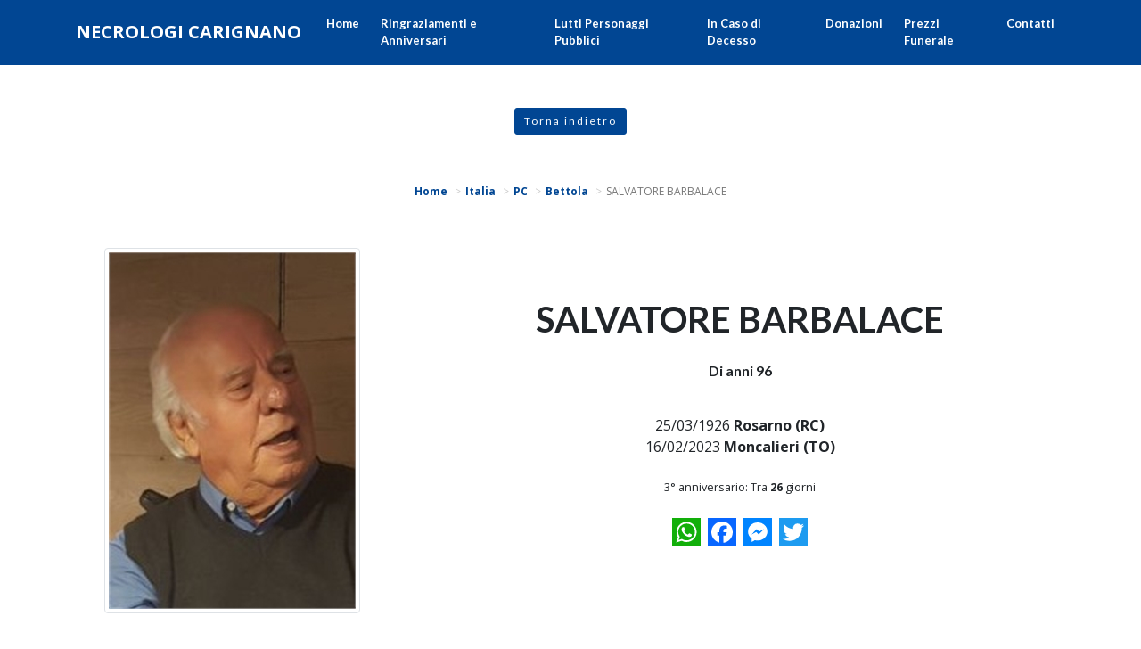

--- FILE ---
content_type: text/html; charset=utf-8
request_url: https://www.necrologicarignano.it/necrologi/italia/pc/bettola/necrologio-salvatore-barbalace-77320?cid=4328
body_size: 7267
content:
<!DOCTYPE html>
<html>
<head>
    <meta charset="utf-8" />
    <meta name="viewport" content="width=device-width, initial-scale=1.0" />
    <title>Necrologio SALVATORE BARBALACE | Necrologi Carignano</title>
    <meta name="description" content="Necrologio SALVATORE BARBALACE  - Rosarno (RC), 25/03/1926 - Moncalieri (TO), 16/02/2023. Lascia un Pensiero di Ricordo da condividere con parenti e amici." />
    <link rel="stylesheet" type="text/css" href="/lib/bootstrap/dist/css/bootstrap.min.css" />
    <link rel="stylesheet" href="https://cdnjs.cloudflare.com/ajax/libs/font-awesome/5.14.0/css/all.min.css" integrity="sha512-1PKOgIY59xJ8Co8+NE6FZ+LOAZKjy+KY8iq0G4B3CyeY6wYHN3yt9PW0XpSriVlkMXe40PTKnXrLnZ9+fkDaog==" crossorigin="anonymous" />
    <link href="https://fonts.googleapis.com/css2?family=Lato:ital,wght@0,400;0,700;0,900;1,400;1,700;1,900&family=Open+Sans:ital,wght@0,400;0,700;1,400;1,700&display=swap" rel="stylesheet">
    
    
        <link rel="stylesheet" href="/css/site.min.css?v=2" />
    
    <link rel="icon" href="/icons/favicon-16x16.png" type="image/png">
    <link rel="shortcut icon" href="/icons/favicon-16x16.png" type="image/png">
    <link rel="shortcut icon" href="/icons/favicon.ico">
    <link rel="apple-touch-icon" href="/icons/apple-touch-icon-60x60.png">
    <link rel="apple-touch-icon" sizes="76x76" href="/icons/apple-touch-icon-76x76.png">
    <link rel="apple-touch-icon" sizes="114x114" href="/icons/apple-touch-icon-114x114.png">
    <link rel="apple-touch-icon" sizes="120x120" href="/icons/apple-touch-icon-120x120.png">
    <link rel="apple-touch-icon" sizes="144x144" href="/icons/apple-touch-icon-144x144.png">
    <link rel="apple-touch-icon" sizes="152x152" href="/icons/apple-touch-icon-152x152.png">
    <link rel="apple-touch-icon" sizes="180x180" href="/icons/apple-touch-icon-180x180.png">
    <link rel="icon" type="image/png" href="/icons/favicon-32x32.png" sizes="32x32">
    <link rel="icon" type="image/png" href="/icons/android-chrome-192x192.png" sizes="192x192">
    <link rel="manifest" href="/icons/manifest.json">
    <link rel="mask-icon" href="/safari-pinned-tab.svg" color="#014693">
    <meta name="msapplication-TileColor" content="#014693">
    <meta name="msapplication-config" content="/icons/browserconfig.xml">
    <meta name="theme-color" content="#ffffff">
    
    <meta property="og:url" content="https://www.necrologicarignano.it/necrologi/italia/pc/bettola/necrologio-salvatore-barbalace-77320?cid=4328" />
    <meta property="og:locale" content="it_IT" />
    <meta property="og:title" content="Necrologio SALVATORE BARBALACE | Necrologi Carignano" />
    <meta property="og:description" content="Necrologio SALVATORE BARBALACE  - Rosarno (RC), 25/03/1926 - Moncalieri (TO), 16/02/2023. Lascia un Pensiero di Ricordo da condividere con parenti e amici." />
        <meta property="og:image" content="https://www.memoriesbooks.it/ImgUpload/FileUpload/Photo/BGcb17dd4e-5ccc-4844-84f7-80c326092a1d.jpeg" />

</head>
<body>
    <div id="fb-root"></div>
    <script>
        (function (d, s, id) {
            var js, fjs = d.getElementsByTagName(s)[0];
            if (d.getElementById(id)) return;
            js = d.createElement(s); js.id = id;
            js.src = 'https://connect.facebook.net/it_IT/sdk.js#xfbml=1&version=v3.2';
            fjs.parentNode.insertBefore(js, fjs);
        }(document, 'script', 'facebook-jssdk'));</script>
    <header class="sticky-top">
        <nav class="navbar navbar-light navbar-expand-lg psct-navbar">
            <div class="container">
                <a class="navbar-brand" title="" href="/">
                    <strong>NECROLOGI CARIGNANO</strong>
                </a>
                <button class="navbar-toggler" type="button" data-toggle="collapse" data-target="#navbar-psct" aria-controls="navbar-psct" aria-expanded="false" aria-label="">
                    <span class="navbar-toggler-icon"></span>
                </button>
                <div class="collapse navbar-collapse" id="navbar-psct">
                    <ul class="navbar-nav ml-auto">
                        <li class="nav-item"><a class="nav-link" href="/">Home</a></li>
                        <li class="nav-item"><a class="nav-link" href="/ringraziamenti-e-anniversari">Ringraziamenti e Anniversari</a></li>
                        <li class="nav-item"><a class="nav-link" href="/personaggi-pubblici">Lutti Personaggi Pubblici</a></li>
                        <li class="nav-item"><a class="nav-link" href="/in-caso-di-decesso">In Caso di Decesso</a></li>
                        <li class="nav-item"><a class="nav-link" href="/donazioni">Donazioni</a></li>
                        <li class="nav-item"><a class="nav-link" href="/prezzi-funerale-carignano">Prezzi Funerale</a></li>
                        <li class="nav-item"><a class="nav-link" href="/contatti">Contatti</a></li>
                    </ul>
                </div>
            </div>
        </nav>
    </header>
    





<div class="py-5 text-center">
    <a class="btn btn-primary-psct btn-psct-sm" href="javascript:history.back();">Torna indietro</a>
</div>
<div class="text-center psct-breadcrumb-container mx-3">
    <nav aria-label="breadcrumb">
        <ol itemscope itemtype="http://schema.org/BreadcrumbList" class="breadcrumb justify-content-center">
            <li class="breadcrumb-item" itemprop="itemListElement" itemscope itemtype="http://schema.org/ListItem">
                <a href="/" itemprop="item">
                    <span itemprop="name">Home</span>
                    <meta itemprop="position" content="1" />
                </a>
            </li>
                    <li class="breadcrumb-item" itemprop="itemListElement" itemscope itemtype="http://schema.org/ListItem">
                        <a itemprop="item" href="/ricerca-necrologi/italia">
                            <span itemprop="name">Italia</span>
                            <meta itemprop="position" content="2" />
                        </a>
                    </li>
                        <li class="breadcrumb-item" itemprop="itemListElement" itemscope itemtype="http://schema.org/ListItem">
                            <a itemprop="item" href="/ricerca-necrologi/italia/pc">
                                <span itemprop="name">PC</span>
                                <meta itemprop="position" content="3" />
                            </a>
                        </li>
                        <li class="breadcrumb-item" itemprop="itemListElement" itemscope itemtype="http://schema.org/ListItem">
                            <a itemprop="item" href="/ricerca-necrologi/italia/pc/bettola-1077">
                                <span itemprop="name">Bettola</span>
                                <meta itemprop="position" content="4" />
                            </a>
                        </li>
                        <li class="breadcrumb-item active" itemprop="itemListElement" itemscope itemtype="http://schema.org/ListItem">
                            <span itemprop="name">SALVATORE BARBALACE</span>
                            <meta itemprop="position" content="5" />
                        </li>
        </ol>
    </nav>
</div>

<div class="psct-dead-detail">
    <section class="pt-2">
        <div class="container">
            <div class="row align-items-center pb-3">
                <div class="col-sm-4 py-2">
                            <img alt="SALVATORE BARBALACE" class="img-fluid d-block mx-auto img-thumbnail my-3" src="https://www.memoriesbooks.it/ImgUpload/FileUpload/Photo/BGcb17dd4e-5ccc-4844-84f7-80c326092a1d.jpeg" />
                </div>
                <div class="col-sm-8 py-2">
                    <h1 class="text-center">SALVATORE BARBALACE</h1>

                        <div class="py-3">
                            <h6 class="text-center">Di anni 96</h6>
                        </div>
                        <div class="py-3 text-center">
                            25/03/1926 <strong>Rosarno (RC)</strong>
                            <br />
                            16/02/2023 <strong>Moncalieri (TO)</strong>
                        </div>
                        <div class="py-1 text-center">
                            <small>
                                3&deg; anniversario:
                                     Tra <strong>26</strong> giorni
                            </small>
                        </div>
                    <div class="text-center py-3">
                        <div class="a2a_kit a2a_kit_size_32 a2a_flex_style justify-content-center">
                            <a class="a2a_button_whatsapp" style="flex: 0;"></a>
                            <a class="a2a_button_facebook" style="flex: 0;"></a>
                            <a class="a2a_button_facebook_messenger" style="flex: 0;"></a>
                            <a class="a2a_button_twitter" style="flex: 0;"></a>
                        </div>
                    </div>
                </div>
            </div>
            <div class="row d-none d-md-block">
                <div class="col text-center">
                    <button type="button" class="btn btn-psct btn-rounded-psct btn-success-psct my-2" data-toggle="modal" data-target="#condolence-modal">
                        Inserisci un messaggio di cordoglio
                    </button>
                    <button type="button" class="btn btn-secondary my-2" data-toggle="modal" data-target="#reminder-modal">
                        Ricordami le Ricorrenze
                    </button>
                </div>
            </div>
        </div>
        <div class="container-fluid">
            <div class="row justify-content-center psct-row-dead-meta">
                <div class="col-sm-8">
                                <div class="row">
                                    <div class="col">
                                        <div class="psct-dead-info my-3 psct-dead-necrologies">
                                            <p class="text-center bg-light p-2 mb-2"><strong>ANNUNCIO FAMIGLIA</strong></p>
                                            <div class="p-3">
                                                <img alt="" class="img-fluid d-block mx-auto" src="https://www.memoriesbooks.it/ImgUpload/FileUpload/Necrology/157d414b-f157-4a70-a32e-f5ba15e2b961.jpg" />
                                            </div>
                                        </div>
                                    </div>
                                </div>

                        <div class="row">
                            <div class="col">
                                <div class="psct-dead-info my-3 psct-dead-necrologies">
                                    <p class="text-center bg-light p-2 mb-2"><strong>RINGRAZIAMENTI</strong></p>
                                    <div class="p-3 text-center">
                                        <p style="text-align:center">I familiari <strong>ringraziano</strong> anticipatamente tutti coloro che <strong>parteciperanno</strong> alla cerimonia funebre<br />
e tutti coloro che <strong>scriveranno</strong> con <strong>affetto</strong> un <strong>Pensiero di Ricordo</strong>.</p>

                                    </div>
                                </div>
                            </div>
                        </div>


                        <div class="row justify-content-center">
                                <div class="col-sm-6">
                                    <div class="psct-dead-info p-3 my-3 psct-dead-funeral">
                                        <h4 class="text-center">Celebrazione del Funerale</h4>
                                        <div class="text-center">
                                                <p> Data: <strong>20/02/2023</strong></p>
                                                <p> Ora: <strong>15:00</strong></p>
                                                <p>Luogo: <strong>Chiesa frazione Ebbio</strong></p>
                                                <p>
                                                    <strong>Bettola</strong>
                                                        (PC)
                                                </p>
                                        </div>
                                            <div class="text-center py-2">
                                                <a href="https://www.google.it/maps/dir//Bettola&#x2B;-&#x2B;Italia" class="btn btn-psct btn-rounded-psct btn-primary-psct my-2" target="_blank">Portami qui</a>
                                            </div>
                                    </div>
                                </div>
                        </div>
                </div>
                    <div class="col-sm-4">
                            <div class="text-center d-md-none">
                                <button type="button" class="btn btn-psct btn-rounded-psct btn-success-psct my-2" data-toggle="modal" data-target="#condolence-modal">
                                    Inserisci un messaggio di cordoglio
                                </button>
                                <button type="button" class="btn btn-secondary my-2" data-toggle="modal" data-target="#reminder-modal">
                                    Ricordami le Ricorrenze
                                </button>
                            </div>
                        <div class="psct-dead-info p-3 my-3 psct-dead-condolences">
                            <div class="psct-condolences">
                                <h4 class="text-center">Pensieri di Ricordo (7)</h4>
                                    
<div class="psct-condolence p-2 my-2">
    <h6>Sant&#x2019;Angelo di celle (Pg), <em>19/02/2023 ore 19:24</em></h6>
    <div class="row py-2">
        <div class="col">
            <div class="psct-condolence-message">
                Caro Arturo ti ricorderò sempre con affetto.
            </div>
        </div>
    </div>
    <div class="text-right"><small><em>Maria teresa Serena </em></small></div>
</div>
                                    
<div class="psct-condolence p-2 my-2">
    <h6>Rosarno, <em>18/02/2023 ore 23:08</em></h6>
    <div class="row py-2">
        <div class="col">
            <div class="psct-condolence-message">
                Arturo,il ricordo della tua anima meravigliosa e gentile resterà  sempre nei nostri cuori . Cugini  : Cenzino, Cetta e Vera Barbalace
            </div>
        </div>
    </div>
    <div class="text-right"><small><em>Vera Barbalace</em></small></div>
</div>
                                    
<div class="psct-condolence p-2 my-2">
    <h6>Genova, <em>18/02/2023 ore 16:16</em></h6>
    <div class="row py-2">
        <div class="col">
            <div class="psct-condolence-message">
                Ciao zio,hai deciso di andartene in silenzio, senza salutare nessuno, una persona buona, sincera, generosa e con giusti consigli, non dimenticherò mai il bene che hai fatto per me.
Spero che il mio saluto ti arrivi in un grande forte abbraccio.
Sarai sempre nel mio cuore.
Ci mancherai .
            </div>
        </div>
    </div>
    <div class="text-right"><small><em>Antonella Larosa</em></small></div>
</div>
                                    
<div class="psct-condolence p-2 my-2">
    <h6>Rosarno, 18.02.2023, <em>18/02/2023 ore 12:30</em></h6>
    <div class="row py-2">
        <div class="col">
            <div class="psct-condolence-message">
                Caro zio Arturo, il ricordo di Te rimarrà sempre vivo in me per la tua bontà, umanità e straordinaria generosità. Sei stato uno zio speciale che tutti vorrebbero avere. Che Dio ti accolga.
                                   Benito  Foresta
                                   
            </div>
        </div>
    </div>
    <div class="text-right"><small><em>Benito Foresta</em></small></div>
</div>
                                    
<div class="psct-condolence p-2 my-2">
    <h6>Rosarno, <em>18/02/2023 ore 08:59</em></h6>
    <div class="row py-2">
        <div class="col">
            <div class="psct-condolence-message">
                Caro zio te ne sei andato in silenzio come solo tu potevi fare, con la dignità e la signorilità che ti hanno sempre contraddistinto, come se volessi chiedere scusa per averci disturbato. Conservo di te molti ricordi, da piccolo ti divertiva sentirmi parlare il nostro dialetto, amavi la Calabria. Sei sempre stato un esempio per me, non dimenticherò mai la tua allegria e la tua eleganza.
Ciao zio, che il Signore ti abbia in Gloria.    
            </div>
        </div>
    </div>
    <div class="text-right"><small><em>Walter Foresta</em></small></div>
</div>
                                    
<div class="psct-condolence p-2 my-2">
    <h6>Torino, <em>17/02/2023 ore 22:18</em></h6>
    <div class="row py-2">
        <div class="col">
            <div class="psct-condolence-message">
                Caro Arturo ti ricorderò sempre con affetto per il bene che hai dimostrato a tutti noi. 
            </div>
        </div>
    </div>
    <div class="text-right"><small><em>Emilia Farina </em></small></div>
</div>
                                    
<div class="psct-condolence p-2 my-2">
    <h6>Torino, <em>17/02/2023 ore 19:54</em></h6>
    <div class="row py-2">
        <div class="col">
            <div class="psct-condolence-message">
                Ciao zio caro, un ultimo saluto da tuo nipote Marco, avrò sempre il tuo ricordo fin da quando ero bambino e ti incontravo mentre rientravi da lavoro in divisa, e il tuo sorriso e la voce forte e sicura mi chiamavi per nome. Sapevi infondere serenità, sei stato un esempio di rigore e di onesto vivere, e ti tuoi valori erano i miei. Ti abbraccio con affetto. 
            </div>
        </div>
    </div>
    <div class="text-right"><small><em>Marco Befani</em></small></div>
</div>
                            </div>
                        </div>
                    </div>
            </div>
            <div class="row d-md-none">
                <div class="col">
                    <div class="text-center">
                        <button type="button" class="btn btn-psct btn-rounded-psct btn-success-psct my-2" data-toggle="modal" data-target="#condolence-modal">
                            Inserisci un messaggio di cordoglio
                        </button>
                        <button type="button" class="btn btn-secondary my-2" data-toggle="modal" data-target="#reminder-modal">
                            Ricordami le Ricorrenze
                        </button>
                    </div>
                </div>
            </div>
            <hr style="border-top: 15px solid #014693;" />
            <div class="row">
                <div class="col-sm-4 offset-sm-4 py-2">
                    <div class="text-center"><em>Per ulteriori informazioni:</em></div>
                    <h4 class="text-center">IMPRESA FUNEBRE<br />FACELLI</h4>
                    <div class="text-center py-2">
                        <a target="_blank" href="https://onoranzefunebrifacelli.it">
                            <img alt="" class="img-fluid d-block mx-auto" src="/images/company-logo.jpg" />
                        </a>
                    </div>
                    <div class="text-center py-2">
                        <div>10041 <strong>Carignano</strong> (TO)<br />Via Armando Diaz, 2/c</div>
                        <div class="py-3"><a class="btn btn-psct btn-primary-psct btn-rounded-psct" href="tel:+393939007432"><i class="fas fa-phone-volume"></i> 393 90 07 432</a></div>
                        <div><i class="fas fa-envelope"></i> <strong><a href="/cdn-cgi/l/email-protection" class="__cf_email__" data-cfemail="20464143454c4c494460474d41494c0e434f4d">[email&#160;protected]</a></strong></div>
                    </div>
                    <div class="text-center py-1">
                        <a class="btn btn-psct btn-rounded-psct btn-primary-psct" target="_blank" href="https://onoranzefunebrifacelli.it">
                            VAI AL SITO
                        </a>
                    </div>
                </div>
            </div>
        </div>
    </section>
</div>
<div class="py-5 text-center">
    <a class="btn btn-primary-psct btn-psct-sm" href="javascript:history.back();">Torna indietro</a>
</div>
<!-- Modal -->
<div class="modal fade modal-4328" id="condolence-modal" role="dialog" aria-hidden="true">
    <div class="modal-dialog modal-dialog-centered" role="document">
        <div class="modal-content">
            <div class="modal-header">
                <h5 class="modal-title">Pensiero di Ricordo per SALVATORE BARBALACE</h5>
                <button type="button" class="close" data-dismiss="modal" aria-label="Close">
                    <span aria-hidden="true">&times;</span>
                </button>
            </div>
            <div id="vw-condolence-form">
                
<form id="frm-send-condolence">
    <input type="hidden" data-val="true" data-val-required="The IdDead field is required." id="IdDead" name="IdDead" value="77320" />
    <input type="hidden" id="CompanyId" name="CompanyId" value="4328" />
    <input type="hidden" id="DeadName" name="DeadName" value="SALVATORE" />
    <input type="hidden" id="DeadSurname" name="DeadSurname" value="BARBALACE" />
    <input type="hidden" id="FamilyEmail" name="FamilyEmail" value="" />
    <div class="modal-body">
        <div class="form-group">
            <label for="Locality">Luogo*</label>
            <input class="form-control" type="text" data-val="true" data-val-required="Localit&#xE0; obbligatoria" id="Locality" name="Locality" value="">
            <span class="text-danger field-validation-valid" data-valmsg-for="Locality" data-valmsg-replace="true"></span>
        </div>
        <div class="form-group">
            <label for="Email">Indirizzo email*</label>
            <input class="form-control" type="email" data-val="true" data-val-email="Non &#xE8; un indirizzo email valido." data-val-required="Email obbligatoria" id="Email" name="Email" value="">
            <span class="text-danger field-validation-valid" data-valmsg-for="Email" data-valmsg-replace="true"></span>
        </div>
        <div class="form-group">
            <label for="ContentText">Messaggio*</label>
            <textarea class="form-control" rows="10" data-val="true" data-val-required="Messaggio obbligatorio" id="ContentText" name="ContentText">
</textarea>
            <span class="text-danger field-validation-valid" data-valmsg-for="ContentText" data-valmsg-replace="true"></span>
        </div>
        <div class="form-group">
            <label for="Signature">Firma*</label>
            <input class="form-control" type="text" data-val="true" data-val-maxlength="Lunghezza massima 255 caratteri" data-val-maxlength-max="255" data-val-required="Firma obbligatoria" id="Signature" maxlength="255" name="Signature" value="">
            <span class="text-danger field-validation-valid" data-valmsg-for="Signature" data-valmsg-replace="true"></span>
        </div>
        <div class="form-check">
            <input class="form-check-input privacy" type="checkbox" data-val="true" data-val-mustbechecked="Devi accettare le condizioni per continuare." data-val-required="The PrivacyCondolence field is required." id="PrivacyCondolence" name="PrivacyCondolence" value="true">
            <label class="form-check-label" for="PrivacyCondolence">
                Acconsento al trattamento dei dati personali, secondo le norme descritte nella pagina <a class="btn-link-psct btn-link-psct" target="_blank" href="/privacy">PRIVACY</a>
            </label>
            <span class="text-danger field-validation-valid" data-valmsg-for="PrivacyCondolence" data-valmsg-replace="true"></span>
        </div>
    </div>
    <div class="modal-footer">
        <button type="button" class="btn btn-secondary" data-dismiss="modal">Chiudi</button>
        <button id="btn-send-condolence" type="submit" class="btn btn-psct btn-rounded-psct btn-primary-psct">Invia <span id="psct-spinner-condolence" class="psct-spinner"><i class="fas fa-spinner fa-spin"></i></span></button>
    </div>
<input name="PrivacyCondolence" type="hidden" value="false"></form>

            </div>
            <div id="vw-condolence-result">
                <div class="modal-body">
                    <p id="cr-text">
                    </p>
                    <button type="button" class="btn btn-secondary" data-dismiss="modal">Chiudi</button>
                </div>
            </div>
            <div id="vw-condolence-failure">
            </div>
        </div>
    </div>
</div>
<div class="modal fade modal-4328" id="reminder-modal" role="dialog" aria-hidden="true">
    <div class="modal-dialog modal-dialog-centered" role="document">
        <div class="modal-content">
            <div class="modal-header">
                <h5 class="modal-title">Ricordami le Ricorrenze di SALVATORE BARBALACE</h5>
                <button type="button" class="close" data-dismiss="modal" aria-label="Close">
                    <span aria-hidden="true">&times;</span>
                </button>
            </div>
            <div id="vw-reminder-form">
                
<form id="frm-reminder">
    <input type="hidden" data-val="true" data-val-required="The IdDead field is required." id="IdDead" name="IdDead" value="77320" />
    <input type="hidden" id="DeadName" name="DeadName" value="SALVATORE" />
    <input type="hidden" id="DeadSurname" name="DeadSurname" value="BARBALACE" />
    <div class="modal-body">
        <div class="form-group">
            <label for="Email">Indirizzo email*</label>
            <input class="form-control" type="email" data-val="true" data-val-email="Non &#xE8; un indirizzo email valido." data-val-required="Email obbligatoria." id="Email" name="Email" value="">
            <span class="text-danger field-validation-valid" data-valmsg-for="Email" data-valmsg-replace="true"></span>
        </div>
        <div class="form-check">
            <input class="form-check-input privacy" type="checkbox" data-val="true" data-val-mustbechecked="Devi accettare le condizioni per continuare." data-val-required="The PrivacyReminder field is required." id="PrivacyReminder" name="PrivacyReminder" value="true">
            <label class="form-check-label" for="PrivacyReminder">
                Acconsento al trattamento dei dati personali, secondo le norme descritte nella pagina <a class="btn-link-psct btn-link-psct" target="_blank" href="/privacy">PRIVACY</a>
            </label>
            <span class="text-danger field-validation-valid" data-valmsg-for="PrivacyReminder" data-valmsg-replace="true"></span>
        </div>
    </div>
    <div class="modal-footer">
        <button type="button" class="btn btn-secondary" data-dismiss="modal">Chiudi</button>
        <button id="btn-reminder" type="submit" class="btn btn-psct btn-rounded-psct btn-primary-psct">Invia <span id="psct-spinner-reminder" class="psct-spinner"><i class="fas fa-spinner fa-spin"></i></span></button>
    </div>
<input name="PrivacyReminder" type="hidden" value="false"></form>
            </div>
            <div id="vw-reminder-result">
                <div class="modal-body">
                    <p id="rr-text">
                    </p>
                    <button type="button" class="btn btn-secondary" data-dismiss="modal">Chiudi</button>
                </div>
            </div>
        </div>

    </div>
</div>


    <footer class="site-footer">
        <div>
            <a target="_blank" href="https://www.memoriesbooks.it/onoranze-funebri/torino/carignano/onoranze-funebri-facelli-4328">
                <img alt="MemoriesBooks, i Libri dei Ricordi" class="img-fluid d-block mx-auto" src="/images/promo-mb.jpg" />
            </a>
        </div>
        <div class="py-2 text-center">
            Copyright 2026 Onoranze Funebri Facelli di Facelli Diego - P.I. 00499160182 - Tutti i diritti riservati - Comunicazione
            e Tecnologia di <a href="https://www.persempreconte.it" target="_blank">PerSempreConTe.it</a> - <a target="_blank" href="/privacy">Privacy</a>
        </div>
    </footer>
    <span id="scrollup" class="scrollup up"><i class="fas fa-angle-up"></i></span>
    <script data-cfasync="false" src="/cdn-cgi/scripts/5c5dd728/cloudflare-static/email-decode.min.js"></script><script type="text/javascript" src="/lib/jquery/dist/jquery.min.js"></script>
    <script type="text/javascript" src="/lib/popper.js/umd/popper.min.js"></script>
    <script type="text/javascript" src="/lib/bootstrap/dist/js/bootstrap.min.js"></script>
    <script type="text/javascript" src="/lib/parallax.js/parallax.min.js"></script>
    
    <script type="text/javascript" src="/lib/jquery-validate/jquery.validate.min.js"></script>
    <script type="text/javascript" src="/lib/jquery-validation-unobtrusive/jquery.validate.unobtrusive.min.js"></script>
    <!-- AddToAny BEGIN -->
    <script>
        var a2a_config = a2a_config || {};
        a2a_config.locale = "it";
        a2a_config.num_services = 4;
    </script>
    <script async src="https://static.addtoany.com/menu/page.js"></script>
    <!-- AddToAny END -->
    <script type="text/javascript" src="/lib/jquery.imagesloaded/imagesloaded.pkgd.min.js"></script>
    <script type="text/javascript" src="/lib/jquery.isotope/isotope.pkgd.min.js"></script>
    <script type="text/html" id="tmpl-condolence">
        <div class="psct-condolence p-2 my-2">
            <h6>%%locality%%, <em>%%posteddate%% ore %%postedtime%%</em></h6>
            <div class="row py-2">
                <div class="col">
                    <div class="psct-condolence-message">
                        %%condolence%%
                    </div>
                </div>
            </div>
            <div class="text-right"><small><em>%%signature%%</em></small></div>
        </div>
    </script>
    <script type="text/html" id="tmpl-condolences">
        <div class="col-sm-4">
            <div class="psct-dead-info px-2 my-2 psct-dead-condolences">
                <h4 class="text-center">Pensieri di Ricordo</h4>
                <div class="psct-condolences">
                    %%condolences%%
                </div>
            </div>
        </div>
    </script>

    
    
        <script src="/js/site.min.js?v=2"></script>
    
    <script src="/js/cookiechoices.js"></script>
    <script>
        document.addEventListener('DOMContentLoaded', function (event) {
            cookieChoices.showCookieConsentBar("Questo sito o gli strumenti terzi da questo utilizzati si avvalgono di cookie necessari al funzionamento ed utili alle finalità illustrate nella cookie policy. Chiudendo questo banner, scorrendo questa pagina, cliccando su un link o proseguendo la navigazione in altra maniera, acconsenti all'uso dei cookie.",
                "OK", "Ulteriori informazioni", "/privacy");
        });
    </script>
        <!-- Google tag (gtag.js) -->
        <script async src="https://www.googletagmanager.com/gtag/js?id=G-GFKX1XDRLZ"></script>
        <script>
            window.dataLayer = window.dataLayer || [];
            function gtag() { dataLayer.push(arguments); }
            gtag('js', new Date());

            gtag('config', 'G-GFKX1XDRLZ');
        </script>
<script defer src="https://static.cloudflareinsights.com/beacon.min.js/vcd15cbe7772f49c399c6a5babf22c1241717689176015" integrity="sha512-ZpsOmlRQV6y907TI0dKBHq9Md29nnaEIPlkf84rnaERnq6zvWvPUqr2ft8M1aS28oN72PdrCzSjY4U6VaAw1EQ==" data-cf-beacon='{"version":"2024.11.0","token":"cf1a456654ad477089b4b6f40dbfd973","r":1,"server_timing":{"name":{"cfCacheStatus":true,"cfEdge":true,"cfExtPri":true,"cfL4":true,"cfOrigin":true,"cfSpeedBrain":true},"location_startswith":null}}' crossorigin="anonymous"></script>
</body>
</html>
